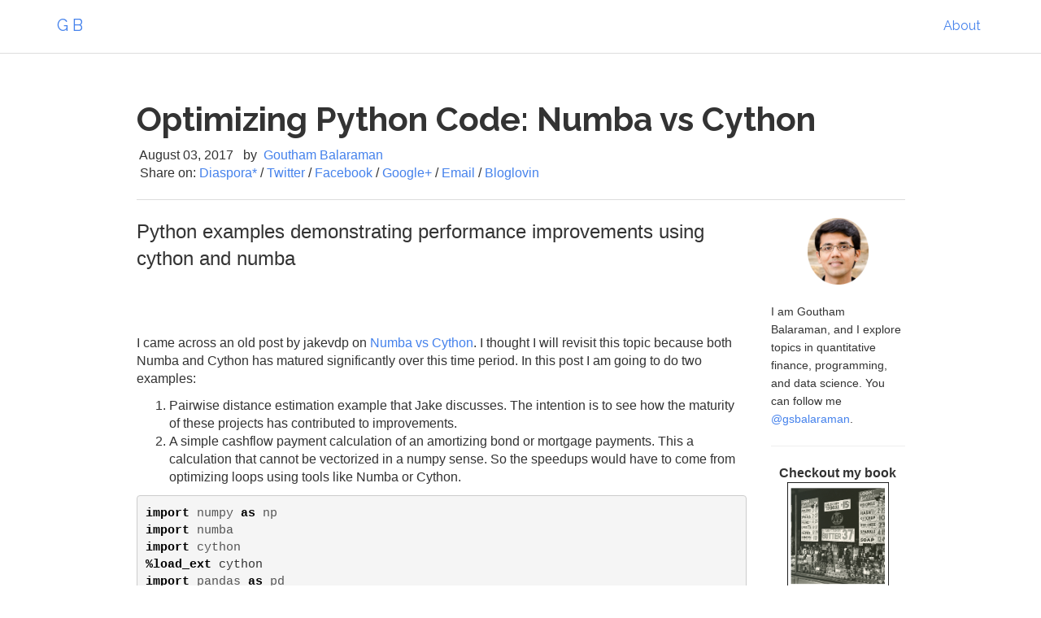

--- FILE ---
content_type: text/html; charset=utf-8
request_url: http://gouthamanbalaraman.com/blog/optimizing-python-numba-vs-cython.html
body_size: 7312
content:
<!DOCTYPE html>
<html>
    <head>
        <title>Optimizing Python Code: Numba vs Cython - G B</title>
        <!-- All the meta tags -->
        <meta charset="utf-8" />
        <meta name="viewport" content="width=device-width, initial-scale=1, maximum-scale=1">
        <meta property="og:type" content="article"/>
        <meta property="og:title" content="Optimizing Python Code: Numba vs Cython"/>
        <meta property="og:url" content="http://gouthamanbalaraman.com/blog/optimizing-python-numba-vs-cython.html"/>
        <meta property="og:description" content="Python examples demonstrating performance improvements using cython and numba"/>
        
        <link href="http://gouthamanbalaraman.com/feeds/all.atom.xml" type="application/atom+xml" rel="alternate" title="G B Full Atom Feed" />
        <link href="http://gouthamanbalaraman.com/feeds/all.rss.xml" type="application/rss+xml" rel="alternate" title="G B RSS Feed" />
        <link href="http://gouthamanbalaraman.com/feeds/programming-python.atom.xml" type="application/atom+xml" rel="alternate" title="G B Categories Atom Feed" />
        <link href="http://gouthamanbalaraman.com/feeds/programming-python.rss.xml" type="application/rss+xml" rel="alternate" title="G B Categories RSS Feed" />
        <link href="http://gouthamanbalaraman.com/theme/static/css/bootstrap.readable.min.css" rel="stylesheet" />

	<!-- Google Analytics -->
<script type="text/javascript">
  var _gaq = _gaq || [];
  _gaq.push(['_setAccount', 'UA-46714334-1']);
  _gaq.push(['_trackPageview']);

  (function() {
    var ga = document.createElement('script'); ga.type = 'text/javascript'; ga.async = true;
    ga.src = ('https:' == document.location.protocol ? 'https://ssl' : 'http://www') + '.google-analytics.com/ga.js';
    /*Update Your Analytics Tracking Code to Support Display Advertising by uncommenting the following 
    instead of the above line */    
    /*ga.src = ('https:' == document.location.protocol ? 'https://' : 'http://') + 'stats.g.doubleclick.net/dc.js';*/
    var s = document.getElementsByTagName('script')[0]; s.parentNode.insertBefore(ga, s);
  })();
</script>
    </head>

    <body>
      <div class="navbar navbar-default navbar-fixed-top">
          <div class="container">
            <div class="navbar-header">
              <a href="http://gouthamanbalaraman.com" class="navbar-brand">G B</a>
              <button class="navbar-toggle" type="button" data-toggle="collapse" data-target="#navbar-main">
                <span class="icon-bar"></span>
                <span class="icon-bar"></span>
                <span class="icon-bar"></span>
              </button>
            </div>
            <div class="navbar-collapse collapse" id="navbar-main">
              <ul class="nav navbar-nav navbar-right">
                <li>
                    <a href="http://gouthamanbalaraman.com/pages/about.html">About</a>
                </li>
              </ul>
            </div>
          </div>
        </div>

        <div class="container">
            <div class="row">
                <div class="col-md-10 col-md-offset-1">
    <div class="page-header">
        <h1>Optimizing Python Code: Numba vs Cython</h1>
     <!--span class="glyphicon glyphicon-calendar"></span-->
     &nbsp;August 03, 2017
     &nbsp;
     <!--span class="glyphicon glyphicon-user"></span--> by  
     <a class="url fn" href="http://gouthamanbalaraman.com/author/goutham-balaraman.html">&nbsp;Goutham Balaraman </a>

        <p id="post-share-links">
            &nbsp;Share on:
            <a href="https://sharetodiaspora.github.io/?title=Optimizing%20Python%20Code%3A%20Numba%20vs%20Cython&url=http%3A//gouthamanbalaraman.com/blog/optimizing-python-numba-vs-cython.html" target="_blank" title="Share on Diaspora">Diaspora*</a>
            /
            <a href="http://twitter.com/home?status=Optimizing%20Python%20Code%3A%20Numba%20vs%20Cython%20http%3A//gouthamanbalaraman.com/blog/optimizing-python-numba-vs-cython.html" target="_blank" title="Share on Twitter">Twitter</a>
            /
            <a href="http://www.facebook.com/sharer/sharer.php?u=http%3A//gouthamanbalaraman.com/blog/optimizing-python-numba-vs-cython.html" target="_blank" title="Share on Facebook">Facebook</a>
            /
            <a href="https://plus.google.com/share?url=http%3A//gouthamanbalaraman.com/blog/optimizing-python-numba-vs-cython.html" target="_blank" title="Share on Google Plus">Google+</a>
            /
            <a href="mailto:?subject=Optimizing%20Python%20Code%3A%20Numba%20vs%20Cython&amp;body=http%3A//gouthamanbalaraman.com/blog/optimizing-python-numba-vs-cython.html" target="_blank" title="Share via Email">Email</a>
            /
            <a href="http://www.bloglovin.com/blog/14559547/?claim=cqravg9v4n2">Bloglovin</a>
        </p>
     </div>
                </div>
            </div>
            <div class="row">
                <div class="col-md-8 col-md-offset-1">

<div class="bs-docs-section">
    
    <!-- article description -->
        <p class="lead">Python examples demonstrating performance improvements using cython and numba</p>
    <br>
	  <br>
	 <!-- article content -->
     <p>
<div class="cell border-box-sizing text_cell rendered">
<div class="prompt input_prompt">
</div>
<div class="inner_cell">
<div class="text_cell_render border-box-sizing rendered_html">
<p>I came across an old post by jakevdp on <a href="http://jakevdp.github.io/blog/2013/06/15/numba-vs-cython-take-2/">Numba vs Cython</a>. I thought I will revisit this topic because both Numba and Cython has matured significantly over this time period. In this post I am going to do two examples:</p>
<ol>
<li>Pairwise distance estimation example that Jake discusses. The intention is to see how the maturity of these projects has contributed to improvements.</li>
<li>A simple cashflow payment calculation of an amortizing bond or mortgage payments. This a calculation that cannot be vectorized in a numpy sense. So the speedups would have to come from optimizing loops using tools like Numba or Cython.</li>
</ol>
</div>
</div>
</div>
<div class="cell border-box-sizing code_cell rendered">
<div class="input">
<div class="prompt input_prompt">In&nbsp;[1]:</div>

<div class="input_area box-flex1">
<div class="highlight-ipynb"><pre class="ipynb"><span></span><span class="kn">import</span> <span class="nn">numpy</span> <span class="kn">as</span> <span class="nn">np</span>
<span class="kn">import</span> <span class="nn">numba</span> 
<span class="kn">import</span> <span class="nn">cython</span>
<span class="o">%</span><span class="k">load_ext</span> <span class="n">cython</span>
<span class="kn">import</span> <span class="nn">pandas</span> <span class="kn">as</span> <span class="nn">pd</span>

<span class="n">numba</span><span class="o">.</span><span class="n">__version__</span><span class="p">,</span> <span class="n">cython</span><span class="o">.</span><span class="n">__version__</span><span class="p">,</span> <span class="n">np</span><span class="o">.</span><span class="n">__version__</span>
</pre></div>

</div>

</div>

<div class="output_wrapper">
<div class="output">


<div class="output_area"><div class="prompt output_prompt">Out[1]:</div>


<pre class="ipynb">(&apos;0.31.0&apos;, &apos;0.24.1&apos;, &apos;1.11.3&apos;)</pre>

</div>

</div>
</div>

</div>
<div class="cell border-box-sizing text_cell rendered">
<div class="prompt input_prompt">
</div>
<div class="inner_cell">
<div class="text_cell_render border-box-sizing rendered_html">
<h2 id="Pairwise-Distance-Estimation">Pairwise Distance Estimation<a class="anchor-link" href="#Pairwise-Distance-Estimation">&#182;</a></h2>
</div>
</div>
</div>

<div class="cell border-box-sizing code_cell rendered">
<div class="input">
<div class="prompt input_prompt">In&nbsp;[2]:</div>

<div class="input_area box-flex1">
<div class="highlight-ipynb"><pre class="ipynb"><span></span><span class="n">X</span> <span class="o">=</span> <span class="n">np</span><span class="o">.</span><span class="n">random</span><span class="o">.</span><span class="n">random</span><span class="p">((</span><span class="mi">1000</span><span class="p">,</span> <span class="mi">3</span><span class="p">))</span>
</pre></div>

</div>

</div>

</div>
<div class="cell border-box-sizing code_cell rendered">
<div class="input">
<div class="prompt input_prompt">In&nbsp;[3]:</div>

<div class="input_area box-flex1">
<div class="highlight-ipynb"><pre class="ipynb"><span></span><span class="k">def</span> <span class="nf">pairwise_python</span><span class="p">(</span><span class="n">X</span><span class="p">):</span>
    <span class="n">M</span> <span class="o">=</span> <span class="n">X</span><span class="o">.</span><span class="n">shape</span><span class="p">[</span><span class="mi">0</span><span class="p">]</span>
    <span class="n">N</span> <span class="o">=</span> <span class="n">X</span><span class="o">.</span><span class="n">shape</span><span class="p">[</span><span class="mi">1</span><span class="p">]</span>
    <span class="n">D</span> <span class="o">=</span> <span class="n">np</span><span class="o">.</span><span class="n">empty</span><span class="p">((</span><span class="n">M</span><span class="p">,</span> <span class="n">M</span><span class="p">),</span> <span class="n">dtype</span><span class="o">=</span><span class="n">np</span><span class="o">.</span><span class="n">float</span><span class="p">)</span>
    <span class="k">for</span> <span class="n">i</span> <span class="ow">in</span> <span class="nb">range</span><span class="p">(</span><span class="n">M</span><span class="p">):</span>
        <span class="k">for</span> <span class="n">j</span> <span class="ow">in</span> <span class="nb">range</span><span class="p">(</span><span class="n">M</span><span class="p">):</span>
            <span class="n">d</span> <span class="o">=</span> <span class="mf">0.0</span>
            <span class="k">for</span> <span class="n">k</span> <span class="ow">in</span> <span class="nb">range</span><span class="p">(</span><span class="n">N</span><span class="p">):</span>
                <span class="n">tmp</span> <span class="o">=</span> <span class="n">X</span><span class="p">[</span><span class="n">i</span><span class="p">,</span> <span class="n">k</span><span class="p">]</span> <span class="o">-</span> <span class="n">X</span><span class="p">[</span><span class="n">j</span><span class="p">,</span> <span class="n">k</span><span class="p">]</span>
                <span class="n">d</span> <span class="o">+=</span> <span class="n">tmp</span> <span class="o">*</span> <span class="n">tmp</span>
            <span class="n">D</span><span class="p">[</span><span class="n">i</span><span class="p">,</span> <span class="n">j</span><span class="p">]</span> <span class="o">=</span> <span class="n">np</span><span class="o">.</span><span class="n">sqrt</span><span class="p">(</span><span class="n">d</span><span class="p">)</span>
    <span class="k">return</span> <span class="n">D</span>

<span class="o">%</span><span class="k">timeit</span> <span class="o">-</span><span class="n">n10</span> <span class="n">pairwise_python</span><span class="p">(</span><span class="n">X</span><span class="p">)</span>
</pre></div>

</div>

</div>

<div class="output_wrapper">
<div class="output">


<div class="output_area"><div class="prompt"></div>
<div class="box-flex1 output_subarea output_stream output_stdout">
<pre class="ipynb">10 loops, best of 3: 2.47 s per loop
</pre>
</div>
</div>

</div>
</div>

</div>
<div class="cell border-box-sizing code_cell rendered">
<div class="input">
<div class="prompt input_prompt">In&nbsp;[4]:</div>

<div class="input_area box-flex1">
<div class="highlight-ipynb"><pre class="ipynb"><span></span><span class="k">def</span> <span class="nf">pairwise_numpy</span><span class="p">(</span><span class="n">X</span><span class="p">):</span>
    <span class="k">return</span> <span class="n">np</span><span class="o">.</span><span class="n">sqrt</span><span class="p">(((</span><span class="n">X</span><span class="p">[:,</span> <span class="bp">None</span><span class="p">,</span> <span class="p">:]</span> <span class="o">-</span> <span class="n">X</span><span class="p">)</span> <span class="o">**</span> <span class="mi">2</span><span class="p">)</span><span class="o">.</span><span class="n">sum</span><span class="p">(</span><span class="o">-</span><span class="mi">1</span><span class="p">))</span>

<span class="o">%</span><span class="k">timeit</span> <span class="o">-</span><span class="n">n10</span> <span class="n">pairwise_numpy</span><span class="p">(</span><span class="n">X</span><span class="p">)</span>
</pre></div>

</div>

</div>

<div class="output_wrapper">
<div class="output">


<div class="output_area"><div class="prompt"></div>
<div class="box-flex1 output_subarea output_stream output_stdout">
<pre class="ipynb">10 loops, best of 3: 38.3 ms per loop
</pre>
</div>
</div>

</div>
</div>

</div>
<div class="cell border-box-sizing code_cell rendered">
<div class="input">
<div class="prompt input_prompt">In&nbsp;[5]:</div>

<div class="input_area box-flex1">
<div class="highlight-ipynb"><pre class="ipynb"><span></span><span class="n">pairwise_numba</span> <span class="o">=</span> <span class="n">numba</span><span class="o">.</span><span class="n">jit</span><span class="p">(</span><span class="n">pairwise_python</span><span class="p">)</span>

<span class="o">%</span><span class="k">timeit</span> <span class="o">-</span><span class="n">n10</span> <span class="n">pairwise_numba</span><span class="p">(</span><span class="n">X</span><span class="p">)</span>
</pre></div>

</div>

</div>

<div class="output_wrapper">
<div class="output">


<div class="output_area"><div class="prompt"></div>
<div class="box-flex1 output_subarea output_stream output_stdout">
<pre class="ipynb">The slowest run took 13.98 times longer than the fastest. This could mean that an intermediate result is being cached.
10 loops, best of 3: 4.04 ms per loop
</pre>
</div>
</div>

</div>
</div>

</div>
<div class="cell border-box-sizing code_cell rendered">
<div class="input">
<div class="prompt input_prompt">In&nbsp;[6]:</div>

<div class="input_area box-flex1">
<div class="highlight-ipynb"><pre class="ipynb"><span></span><span class="o">%%</span><span class="k">cython</span>
<span class="kn">import</span> <span class="nn">numpy</span> <span class="kn">as</span> <span class="nn">np</span>
<span class="n">cimport</span> <span class="n">cython</span>
<span class="kn">from</span> <span class="nn">libc.math</span> <span class="nn">cimport</span> <span class="nn">sqrt</span>

<span class="nd">@cython.boundscheck</span><span class="p">(</span><span class="bp">False</span><span class="p">)</span>
<span class="nd">@cython.wraparound</span><span class="p">(</span><span class="bp">False</span><span class="p">)</span>
<span class="k">def</span> <span class="nf">pairwise_cython</span><span class="p">(</span><span class="n">double</span><span class="p">[:,</span> <span class="p">::</span><span class="mi">1</span><span class="p">]</span> <span class="n">X</span><span class="p">):</span>
    <span class="n">cdef</span> <span class="nb">int</span> <span class="n">M</span> <span class="o">=</span> <span class="n">X</span><span class="o">.</span><span class="n">shape</span><span class="p">[</span><span class="mi">0</span><span class="p">]</span>
    <span class="n">cdef</span> <span class="nb">int</span> <span class="n">N</span> <span class="o">=</span> <span class="n">X</span><span class="o">.</span><span class="n">shape</span><span class="p">[</span><span class="mi">1</span><span class="p">]</span>
    <span class="n">cdef</span> <span class="n">double</span> <span class="n">tmp</span><span class="p">,</span> <span class="n">d</span>
    <span class="n">cdef</span> <span class="n">double</span><span class="p">[:,</span> <span class="p">::</span><span class="mi">1</span><span class="p">]</span> <span class="n">D</span> <span class="o">=</span> <span class="n">np</span><span class="o">.</span><span class="n">empty</span><span class="p">((</span><span class="n">M</span><span class="p">,</span> <span class="n">M</span><span class="p">),</span> <span class="n">dtype</span><span class="o">=</span><span class="n">np</span><span class="o">.</span><span class="n">float64</span><span class="p">)</span>
    <span class="k">for</span> <span class="n">i</span> <span class="ow">in</span> <span class="nb">range</span><span class="p">(</span><span class="n">M</span><span class="p">):</span>
        <span class="k">for</span> <span class="n">j</span> <span class="ow">in</span> <span class="nb">range</span><span class="p">(</span><span class="n">M</span><span class="p">):</span>
            <span class="n">d</span> <span class="o">=</span> <span class="mf">0.0</span>
            <span class="k">for</span> <span class="n">k</span> <span class="ow">in</span> <span class="nb">range</span><span class="p">(</span><span class="n">N</span><span class="p">):</span>
                <span class="n">tmp</span> <span class="o">=</span> <span class="n">X</span><span class="p">[</span><span class="n">i</span><span class="p">,</span> <span class="n">k</span><span class="p">]</span> <span class="o">-</span> <span class="n">X</span><span class="p">[</span><span class="n">j</span><span class="p">,</span> <span class="n">k</span><span class="p">]</span>
                <span class="n">d</span> <span class="o">+=</span> <span class="n">tmp</span> <span class="o">*</span> <span class="n">tmp</span>
            <span class="n">D</span><span class="p">[</span><span class="n">i</span><span class="p">,</span> <span class="n">j</span><span class="p">]</span> <span class="o">=</span> <span class="n">sqrt</span><span class="p">(</span><span class="n">d</span><span class="p">)</span>
    <span class="k">return</span> <span class="n">np</span><span class="o">.</span><span class="n">asarray</span><span class="p">(</span><span class="n">D</span><span class="p">)</span>
</pre></div>

</div>

</div>

</div>
<div class="cell border-box-sizing code_cell rendered">
<div class="input">
<div class="prompt input_prompt">In&nbsp;[7]:</div>

<div class="input_area box-flex1">
<div class="highlight-ipynb"><pre class="ipynb"><span></span><span class="o">%</span><span class="k">timeit</span> <span class="o">-</span><span class="n">n10</span> <span class="n">pairwise_cython</span><span class="p">(</span><span class="n">X</span><span class="p">)</span>
</pre></div>

</div>

</div>

<div class="output_wrapper">
<div class="output">


<div class="output_area"><div class="prompt"></div>
<div class="box-flex1 output_subarea output_stream output_stdout">
<pre class="ipynb">10 loops, best of 3: 6.6 ms per loop
</pre>
</div>
</div>

</div>
</div>

</div>
<div class="cell border-box-sizing text_cell rendered">
<div class="prompt input_prompt">
</div>
<div class="inner_cell">
<div class="text_cell_render border-box-sizing rendered_html">
<p>The timiing for the results in Jake&#39;s post (2013) and the results from this post (2017) are summarized below. </p>
</div>
</div>
</div>
<div class="cell border-box-sizing code_cell rendered">
<div class="input">
<div class="prompt input_prompt">In&nbsp;[8]:</div>

<div class="input_area box-flex1">
<div class="highlight-ipynb"><pre class="ipynb"><span></span><span class="n">df1</span> <span class="o">=</span> <span class="n">pd</span><span class="o">.</span><span class="n">DataFrame</span><span class="p">({</span><span class="s2">&quot;Time (ms)&quot;</span><span class="p">:</span> <span class="p">[</span><span class="mi">13400</span><span class="p">,</span><span class="mi">111</span><span class="p">,</span> <span class="mf">9.12</span><span class="p">,</span> <span class="mf">9.87</span><span class="p">],</span> <span class="s2">&quot;Speedup&quot;</span><span class="p">:</span> <span class="p">[</span><span class="mi">1</span><span class="p">,</span> <span class="mi">121</span><span class="p">,</span> <span class="mi">1469</span><span class="p">,</span> <span class="mi">1357</span><span class="p">]},</span> 
             <span class="n">index</span><span class="o">=</span><span class="p">[</span><span class="s2">&quot;Python&quot;</span><span class="p">,</span> <span class="s2">&quot;Numpy&quot;</span><span class="p">,</span> <span class="s2">&quot;Numba&quot;</span><span class="p">,</span> <span class="s2">&quot;Cython&quot;</span><span class="p">])</span>
<span class="n">df2</span> <span class="o">=</span> <span class="n">pd</span><span class="o">.</span><span class="n">DataFrame</span><span class="p">({</span><span class="s2">&quot;Time (ms)&quot;</span><span class="p">:</span> <span class="p">[</span><span class="mi">2470</span><span class="p">,</span> <span class="mf">38.3</span><span class="p">,</span> <span class="mf">4.04</span><span class="p">,</span> <span class="mf">6.6</span><span class="p">],</span> <span class="s2">&quot;Speedup&quot;</span><span class="p">:</span> <span class="p">[</span><span class="mi">1</span><span class="p">,</span> <span class="mi">65</span><span class="p">,</span> <span class="mi">611</span><span class="p">,</span> <span class="mi">374</span><span class="p">]},</span> 
             <span class="n">index</span><span class="o">=</span><span class="p">[</span><span class="s2">&quot;Python&quot;</span><span class="p">,</span> <span class="s2">&quot;Numpy&quot;</span><span class="p">,</span> <span class="s2">&quot;Numba&quot;</span><span class="p">,</span> <span class="s2">&quot;Cython&quot;</span><span class="p">])</span>
<span class="n">df</span> <span class="o">=</span> <span class="n">pd</span><span class="o">.</span><span class="n">concat</span><span class="p">([</span><span class="n">df1</span><span class="p">,</span> <span class="n">df2</span><span class="p">],</span> <span class="n">axis</span> <span class="o">=</span> <span class="mi">1</span><span class="p">,</span> <span class="n">keys</span><span class="o">=</span><span class="p">([</span><span class="s2">&quot;2013&quot;</span><span class="p">,</span> <span class="s2">&quot;2017&quot;</span><span class="p">]))</span>
<span class="n">df</span>
</pre></div>

</div>

</div>

<div class="output_wrapper">
<div class="output">


<div class="output_area"><div class="prompt output_prompt">Out[8]:</div>

<div class="output_html rendered_html output_subarea output_pyout">
<div>
<table border="1" class="dataframe">
  <thead>
    <tr>
      <th></th>
      <th colspan="2" halign="left">2013</th>
      <th colspan="2" halign="left">2017</th>
    </tr>
    <tr>
      <th></th>
      <th>Speedup</th>
      <th>Time (ms)</th>
      <th>Speedup</th>
      <th>Time (ms)</th>
    </tr>
  </thead>
  <tbody>
    <tr>
      <th>Python</th>
      <td>1</td>
      <td>13400.00</td>
      <td>1</td>
      <td>2470.00</td>
    </tr>
    <tr>
      <th>Numpy</th>
      <td>121</td>
      <td>111.00</td>
      <td>65</td>
      <td>38.30</td>
    </tr>
    <tr>
      <th>Numba</th>
      <td>1469</td>
      <td>9.12</td>
      <td>611</td>
      <td>4.04</td>
    </tr>
    <tr>
      <th>Cython</th>
      <td>1357</td>
      <td>9.87</td>
      <td>374</td>
      <td>6.60</td>
    </tr>
  </tbody>
</table>
</div>
</div>

</div>

</div>
</div>

</div>
<div class="cell border-box-sizing text_cell rendered">
<div class="prompt input_prompt">
</div>
<div class="inner_cell">
<div class="text_cell_render border-box-sizing rendered_html">
<p>The timings are speedup number for the 2013 and 2017 runs are very different due to differences in versions and perhaps even the python version. This post is using Py35 running in Windows. The take away here is that the numpy is atleast 2 orders of magnitude faster than python. And the numba and cython snippets are about an order of magnitude faster than numpy in both the benchmarks.</p>
<p>I will not rush to make any claims on numba vs cython. It is unclear what kinds of optimizations is used in the <code>cython</code> magic. I would expect the <code>cython</code> code to be as fast as C and perhaps some tweaking will help us get there. It is really interesting how easy it is to get performance boost from <code>numba</code>. From an ease of use point of view, <code>numba</code> is hands down winner in this simple example.</p>
</div>
</div>
</div>
<div class="cell border-box-sizing text_cell rendered">
<div class="prompt input_prompt">
</div>
<div class="inner_cell">
<div class="text_cell_render border-box-sizing rendered_html">
<h2 id="amortizing-payments">Amortizing Payments</h2>
</div>
</div>
</div>
<div class="cell border-box-sizing text_cell rendered">
<div class="prompt input_prompt">
</div>
<div class="inner_cell">
<div class="text_cell_render border-box-sizing rendered_html">
<p>Here lets look at one more example. This is an amortizing payment calculation, such as in mortgage payments.</p>
</div>
</div>
</div>
<div class="cell border-box-sizing code_cell rendered">
<div class="input">
<div class="prompt input_prompt">In&nbsp;[9]:</div>

<div class="input_area box-flex1">
<div class="highlight-ipynb"><pre class="ipynb"><span></span><span class="k">def</span> <span class="nf">amortize_payments_py</span><span class="p">(</span><span class="n">B0</span><span class="p">,</span> <span class="n">R</span><span class="p">,</span> <span class="n">term</span><span class="p">,</span> <span class="n">cpr</span><span class="o">=</span><span class="mf">0.0</span><span class="p">):</span>
    <span class="n">smm</span> <span class="o">=</span> <span class="mf">1.</span> <span class="o">-</span> <span class="nb">pow</span><span class="p">(</span><span class="mi">1</span> <span class="o">-</span> <span class="n">cpr</span><span class="o">/</span><span class="mf">100.</span><span class="p">,</span> <span class="mi">1</span><span class="o">/</span><span class="mf">12.</span><span class="p">)</span>
    <span class="n">r</span> <span class="o">=</span> <span class="n">R</span><span class="o">/</span><span class="mf">1200.</span>
    <span class="n">S</span> <span class="o">=</span> <span class="n">np</span><span class="o">.</span><span class="n">zeros</span><span class="p">(</span><span class="n">term</span><span class="p">)</span>
    <span class="n">P</span> <span class="o">=</span> <span class="n">np</span><span class="o">.</span><span class="n">zeros</span><span class="p">(</span><span class="n">term</span><span class="p">)</span>
    <span class="n">I</span> <span class="o">=</span> <span class="n">np</span><span class="o">.</span><span class="n">zeros</span><span class="p">(</span><span class="n">term</span><span class="p">)</span>
    <span class="n">B</span> <span class="o">=</span> <span class="n">np</span><span class="o">.</span><span class="n">zeros</span><span class="p">(</span><span class="n">term</span><span class="p">)</span>
    <span class="n">Pr</span> <span class="o">=</span> <span class="n">np</span><span class="o">.</span><span class="n">zeros</span><span class="p">(</span><span class="n">term</span><span class="p">)</span>
    <span class="n">Bt</span> <span class="o">=</span> <span class="n">B0</span>
    <span class="n">pow_term</span> <span class="o">=</span> <span class="nb">pow</span><span class="p">(</span><span class="mi">1</span><span class="o">+</span><span class="n">r</span><span class="p">,</span> <span class="n">term</span><span class="p">)</span>
    <span class="n">A</span> <span class="o">=</span> <span class="n">Bt</span><span class="o">*</span><span class="n">r</span><span class="o">*</span><span class="n">pow_term</span><span class="o">/</span><span class="p">(</span><span class="n">pow_term</span> <span class="o">-</span> <span class="mi">1</span><span class="p">)</span>
    <span class="k">for</span> <span class="n">i</span> <span class="ow">in</span> <span class="nb">range</span><span class="p">(</span><span class="n">term</span><span class="p">):</span>
        <span class="n">n</span> <span class="o">=</span> <span class="n">term</span><span class="o">-</span><span class="n">i</span>
        
        <span class="n">I</span><span class="p">[</span><span class="n">i</span><span class="p">]</span> <span class="o">=</span> <span class="n">Bt</span> <span class="o">*</span> <span class="n">r</span>
        <span class="n">Pr</span><span class="p">[</span><span class="n">i</span><span class="p">]</span> <span class="o">=</span> <span class="n">smm</span><span class="o">*</span><span class="n">Bt</span>
        <span class="n">S</span><span class="p">[</span><span class="n">i</span><span class="p">]</span> <span class="o">=</span> <span class="n">A</span><span class="o">-</span><span class="n">I</span><span class="p">[</span><span class="n">i</span><span class="p">]</span> <span class="k">if</span> <span class="n">Bt</span><span class="o">&gt;</span><span class="mf">1e-2</span> <span class="k">else</span> <span class="mf">0.</span>
        <span class="n">P</span><span class="p">[</span><span class="n">i</span><span class="p">]</span> <span class="o">=</span> <span class="n">S</span><span class="p">[</span><span class="n">i</span><span class="p">]</span> <span class="o">+</span> <span class="n">Pr</span><span class="p">[</span><span class="n">i</span><span class="p">]</span>
        <span class="n">Bt</span> <span class="o">=</span> <span class="nb">max</span><span class="p">(</span><span class="n">Bt</span> <span class="o">-</span> <span class="n">P</span><span class="p">[</span><span class="n">i</span><span class="p">],</span> <span class="mf">0.0</span><span class="p">)</span>
        
        <span class="n">B</span><span class="p">[</span><span class="n">i</span><span class="p">]</span> <span class="o">=</span> <span class="n">Bt</span>
    <span class="k">return</span> <span class="n">S</span><span class="p">,</span><span class="n">I</span><span class="p">,</span> <span class="n">Pr</span><span class="p">,</span><span class="n">P</span><span class="p">,</span> <span class="n">B</span>
</pre></div>

</div>

</div>

</div>
<div class="cell border-box-sizing text_cell rendered">
<div class="prompt input_prompt">
</div>
<div class="inner_cell">
<div class="text_cell_render border-box-sizing rendered_html">
<p>Here is the equivalent Cython function.</p>
</div>
</div>
</div>
<div class="cell border-box-sizing code_cell rendered">
<div class="input">
<div class="prompt input_prompt">In&nbsp;[10]:</div>

<div class="input_area box-flex1">
<div class="highlight-ipynb"><pre class="ipynb"><span></span><span class="o">%%</span><span class="k">cython</span>
<span class="n">cimport</span> <span class="n">cython</span> 
<span class="kn">import</span> <span class="nn">numpy</span> <span class="kn">as</span> <span class="nn">np</span>
<span class="kn">from</span> <span class="nn">libc.math</span> <span class="nn">cimport</span> <span class="nn">pow</span>

<span class="nd">@cython.boundscheck</span><span class="p">(</span><span class="bp">False</span><span class="p">)</span>
<span class="nd">@cython.wraparound</span><span class="p">(</span><span class="bp">False</span><span class="p">)</span>
<span class="k">def</span> <span class="nf">amortize_payments_cy</span><span class="p">(</span><span class="n">double</span> <span class="n">B0</span><span class="p">,</span><span class="n">double</span> <span class="n">R</span><span class="p">,</span><span class="nb">int</span> <span class="n">term</span><span class="p">,</span><span class="n">double</span> <span class="n">cpr</span><span class="o">=</span><span class="mf">0.0</span><span class="p">):</span>
    <span class="n">cdef</span> <span class="n">double</span> <span class="n">smm</span> <span class="o">=</span> <span class="mf">1.</span> <span class="o">-</span> <span class="nb">pow</span><span class="p">(</span><span class="mi">1</span> <span class="o">-</span> <span class="n">cpr</span><span class="o">/</span><span class="mf">100.</span><span class="p">,</span> <span class="mi">1</span><span class="o">/</span><span class="mf">12.</span><span class="p">)</span>
    <span class="n">cdef</span> <span class="n">double</span> <span class="n">r</span> <span class="o">=</span> <span class="n">R</span><span class="o">/</span><span class="mf">1200.</span>
    <span class="n">cdef</span> <span class="n">double</span><span class="p">[:]</span> <span class="n">D</span> <span class="o">=</span> <span class="n">np</span><span class="o">.</span><span class="n">empty</span><span class="p">(</span><span class="n">term</span><span class="p">,</span> <span class="n">dtype</span><span class="o">=</span><span class="n">np</span><span class="o">.</span><span class="n">float64</span><span class="p">)</span>
    <span class="n">cdef</span> <span class="n">double</span><span class="p">[:]</span> <span class="n">S</span> <span class="o">=</span> <span class="n">np</span><span class="o">.</span><span class="n">empty</span><span class="p">(</span><span class="n">term</span><span class="p">,</span> <span class="n">dtype</span><span class="o">=</span><span class="n">np</span><span class="o">.</span><span class="n">float64</span><span class="p">)</span>
    <span class="n">cdef</span> <span class="n">double</span><span class="p">[:]</span> <span class="n">P</span> <span class="o">=</span> <span class="n">np</span><span class="o">.</span><span class="n">empty</span><span class="p">(</span><span class="n">term</span><span class="p">,</span> <span class="n">dtype</span><span class="o">=</span><span class="n">np</span><span class="o">.</span><span class="n">float64</span><span class="p">)</span>
    <span class="n">cdef</span> <span class="n">double</span><span class="p">[:]</span> <span class="n">I</span> <span class="o">=</span> <span class="n">np</span><span class="o">.</span><span class="n">empty</span><span class="p">(</span><span class="n">term</span><span class="p">,</span> <span class="n">dtype</span><span class="o">=</span><span class="n">np</span><span class="o">.</span><span class="n">float64</span><span class="p">)</span>
    <span class="n">cdef</span> <span class="n">double</span><span class="p">[:]</span> <span class="n">B</span> <span class="o">=</span> <span class="n">np</span><span class="o">.</span><span class="n">empty</span><span class="p">(</span><span class="n">term</span><span class="p">,</span> <span class="n">dtype</span><span class="o">=</span><span class="n">np</span><span class="o">.</span><span class="n">float64</span><span class="p">)</span>
    <span class="n">cdef</span> <span class="n">double</span><span class="p">[:]</span> <span class="n">Pr</span> <span class="o">=</span> <span class="n">np</span><span class="o">.</span><span class="n">empty</span><span class="p">(</span><span class="n">term</span><span class="p">,</span> <span class="n">dtype</span><span class="o">=</span><span class="n">np</span><span class="o">.</span><span class="n">float64</span><span class="p">)</span>
    <span class="n">cdef</span> <span class="n">double</span> <span class="n">Bt</span> <span class="o">=</span> <span class="n">B0</span>
    <span class="n">cdef</span> <span class="n">double</span> <span class="n">pow_term</span> <span class="o">=</span> <span class="nb">pow</span><span class="p">(</span><span class="mi">1</span><span class="o">+</span><span class="n">r</span><span class="p">,</span> <span class="n">term</span><span class="p">)</span>
    <span class="n">cdef</span> <span class="n">double</span> <span class="n">A</span> <span class="o">=</span> <span class="n">Bt</span><span class="o">*</span><span class="n">r</span><span class="o">*</span><span class="n">pow_term</span><span class="o">/</span><span class="p">(</span><span class="n">pow_term</span> <span class="o">-</span> <span class="mf">1.</span><span class="p">)</span>
    <span class="n">cdef</span> <span class="n">double</span> <span class="n">n</span> <span class="o">=</span> <span class="n">term</span>
    <span class="n">cdef</span> <span class="nb">int</span> <span class="n">i</span><span class="o">=</span><span class="mi">0</span>
    <span class="k">for</span> <span class="n">i</span> <span class="ow">in</span> <span class="nb">range</span><span class="p">(</span><span class="n">term</span><span class="p">):</span>
        <span class="n">n</span> <span class="o">=</span> <span class="n">term</span><span class="o">-</span><span class="n">i</span>       
        <span class="n">I</span><span class="p">[</span><span class="n">i</span><span class="p">]</span> <span class="o">=</span> <span class="n">Bt</span> <span class="o">*</span> <span class="n">r</span>
        <span class="n">Pr</span><span class="p">[</span><span class="n">i</span><span class="p">]</span> <span class="o">=</span> <span class="n">smm</span><span class="o">*</span><span class="n">Bt</span>
        <span class="n">S</span><span class="p">[</span><span class="n">i</span><span class="p">]</span> <span class="o">=</span> <span class="n">A</span><span class="o">-</span><span class="n">I</span><span class="p">[</span><span class="n">i</span><span class="p">]</span> <span class="k">if</span> <span class="n">Bt</span><span class="o">&gt;</span><span class="mf">1e-2</span> <span class="k">else</span> <span class="mf">0.</span>
        <span class="n">P</span><span class="p">[</span><span class="n">i</span><span class="p">]</span> <span class="o">=</span> <span class="n">S</span><span class="p">[</span><span class="n">i</span><span class="p">]</span> <span class="o">+</span> <span class="n">Pr</span><span class="p">[</span><span class="n">i</span><span class="p">]</span>
        <span class="n">Bt</span> <span class="o">=</span> <span class="nb">max</span><span class="p">(</span><span class="n">Bt</span> <span class="o">-</span> <span class="n">P</span><span class="p">[</span><span class="n">i</span><span class="p">],</span> <span class="mf">0.0</span><span class="p">)</span>        
        <span class="n">B</span><span class="p">[</span><span class="n">i</span><span class="p">]</span> <span class="o">=</span> <span class="n">Bt</span>
    <span class="k">return</span> <span class="n">np</span><span class="o">.</span><span class="n">asarray</span><span class="p">(</span><span class="n">S</span><span class="p">),</span><span class="n">np</span><span class="o">.</span><span class="n">asarray</span><span class="p">(</span><span class="n">I</span><span class="p">),</span> <span class="n">np</span><span class="o">.</span><span class="n">asarray</span><span class="p">(</span><span class="n">Pr</span><span class="p">),</span><span class="n">np</span><span class="o">.</span><span class="n">asarray</span><span class="p">(</span><span class="n">P</span><span class="p">),</span> <span class="n">np</span><span class="o">.</span><span class="n">asarray</span><span class="p">(</span><span class="n">B</span><span class="p">)</span>
</pre></div>

</div>

</div>

</div>
<div class="cell border-box-sizing text_cell rendered">
<div class="prompt input_prompt">
</div>
<div class="inner_cell">
<div class="text_cell_render border-box-sizing rendered_html">
<p>Here is the Numba version</p>
</div>
</div>
</div>
<div class="cell border-box-sizing code_cell rendered">
<div class="input">
<div class="prompt input_prompt">In&nbsp;[11]:</div>

<div class="input_area box-flex1">
<div class="highlight-ipynb"><pre class="ipynb"><span></span><span class="n">amortize_payments_nb</span> <span class="o">=</span> <span class="n">numba</span><span class="o">.</span><span class="n">njit</span><span class="p">(</span><span class="n">cache</span><span class="o">=</span><span class="bp">True</span><span class="p">)(</span><span class="n">amortize_payments_py</span><span class="p">)</span>
</pre></div>

</div>

</div>

</div>
<div class="cell border-box-sizing text_cell rendered">
<div class="prompt input_prompt">
</div>
<div class="inner_cell">
<div class="text_cell_render border-box-sizing rendered_html">
<p>Let&#39;s compare the performance of the three function types.</p>
</div>
</div>
</div>
<div class="cell border-box-sizing code_cell rendered">
<div class="input">
<div class="prompt input_prompt">In&nbsp;[12]:</div>

<div class="input_area box-flex1">
<div class="highlight-ipynb"><pre class="ipynb"><span></span><span class="n">B0</span> <span class="o">=</span> <span class="mf">500000.</span>
<span class="n">R</span> <span class="o">=</span> <span class="mf">4.0</span>
<span class="n">term</span> <span class="o">=</span> <span class="mi">360</span>
</pre></div>

</div>

</div>

</div>
<div class="cell border-box-sizing text_cell rendered">
<div class="prompt input_prompt">
</div>
<div class="inner_cell">
<div class="text_cell_render border-box-sizing rendered_html">
<p><strong> Python</strong></p>
</div>
</div>
</div>
<div class="cell border-box-sizing code_cell rendered">
<div class="input">
<div class="prompt input_prompt">In&nbsp;[17]:</div>

<div class="input_area box-flex1">
<div class="highlight-ipynb"><pre class="ipynb"><span></span><span class="o">%</span><span class="k">timeit</span> <span class="o">-</span><span class="n">n1000</span> <span class="n">S</span><span class="p">,</span><span class="n">I</span><span class="p">,</span> <span class="n">Pr</span><span class="p">,</span><span class="n">P</span><span class="p">,</span> <span class="n">B</span> <span class="o">=</span> <span class="n">amortize_payments_py</span><span class="p">(</span><span class="n">B0</span><span class="p">,</span> <span class="n">R</span><span class="p">,</span> <span class="n">term</span><span class="p">,</span> <span class="n">cpr</span><span class="o">=</span><span class="mi">10</span><span class="p">)</span>
</pre></div>

</div>

</div>

<div class="output_wrapper">
<div class="output">


<div class="output_area"><div class="prompt"></div>
<div class="box-flex1 output_subarea output_stream output_stdout">
<pre class="ipynb">1000 loops, best of 3: 369 µs per loop
</pre>
</div>
</div>

</div>
</div>

</div>
<div class="cell border-box-sizing text_cell rendered">
<div class="prompt input_prompt">
</div>
<div class="inner_cell">
<div class="text_cell_render border-box-sizing rendered_html">
<p><strong> Numba </strong></p>
</div>
</div>
</div>
<div class="cell border-box-sizing code_cell rendered">
<div class="input">
<div class="prompt input_prompt">In&nbsp;[18]:</div>

<div class="input_area box-flex1">
<div class="highlight-ipynb"><pre class="ipynb"><span></span><span class="o">%</span><span class="k">timeit</span> <span class="o">-</span><span class="n">n1000</span> <span class="n">S</span><span class="p">,</span><span class="n">I</span><span class="p">,</span> <span class="n">Pr</span><span class="p">,</span><span class="n">P</span><span class="p">,</span> <span class="n">B</span> <span class="o">=</span> <span class="n">amortize_payments_nb</span><span class="p">(</span><span class="n">B0</span><span class="p">,</span> <span class="n">R</span><span class="p">,</span> <span class="n">term</span><span class="p">,</span> <span class="n">cpr</span><span class="o">=</span><span class="mi">10</span><span class="p">)</span>
</pre></div>

</div>

</div>

<div class="output_wrapper">
<div class="output">


<div class="output_area"><div class="prompt"></div>
<div class="box-flex1 output_subarea output_stream output_stdout">
<pre class="ipynb">1000 loops, best of 3: 8.64 µs per loop
</pre>
</div>
</div>

</div>
</div>

</div>
<div class="cell border-box-sizing text_cell rendered">
<div class="prompt input_prompt">
</div>
<div class="inner_cell">
<div class="text_cell_render border-box-sizing rendered_html">
<p><strong> Cython </strong></p>
</div>
</div>
</div>
<div class="cell border-box-sizing code_cell rendered">
<div class="input">
<div class="prompt input_prompt">In&nbsp;[19]:</div>

<div class="input_area box-flex1">
<div class="highlight-ipynb"><pre class="ipynb"><span></span><span class="o">%</span><span class="k">timeit</span> <span class="o">-</span><span class="n">n1000</span> <span class="n">S</span><span class="p">,</span><span class="n">I</span><span class="p">,</span> <span class="n">Pr</span><span class="p">,</span><span class="n">P</span><span class="p">,</span> <span class="n">B</span> <span class="o">=</span> <span class="n">amortize_payments_cy</span><span class="p">(</span><span class="n">B0</span><span class="p">,</span> <span class="n">R</span><span class="p">,</span> <span class="n">term</span><span class="p">,</span> <span class="n">cpr</span><span class="o">=</span><span class="mi">10</span><span class="p">)</span>
</pre></div>

</div>

</div>

<div class="output_wrapper">
<div class="output">


<div class="output_area"><div class="prompt"></div>
<div class="box-flex1 output_subarea output_stream output_stdout">
<pre class="ipynb">1000 loops, best of 3: 28.7 µs per loop
</pre>
</div>
</div>

</div>
</div>

</div>
<div class="cell border-box-sizing text_cell rendered">
<div class="prompt input_prompt">
</div>
<div class="inner_cell">
<div class="text_cell_render border-box-sizing rendered_html">
<p>Once again we see that <code>cython</code> and <code>numba</code> methods are orders of magnitude (roughly 15X) faster than python version. The <code>numba</code> version is almost 3X faster than Cython. There are probably some performance cython tweaks that I am missing perhaps. </p>
</div>
</div>
</div>
<div class="cell border-box-sizing text_cell rendered">
<div class="prompt input_prompt">
</div>
<div class="inner_cell">
<div class="text_cell_render border-box-sizing rendered_html">
<h2 id="conclusion">Conclusion</h2>
<p>In this post, I have redone Jake&#39;s pairwise distance example to see how the same code performs 3 years forward. I also discuss a common finance example of amortizing cashflow generation. The <code>numba</code> and <code>cython</code> snippets are orders of magnitude faster than a pure python version. Surprisingly, <code>numba</code> is 20% to 300% faster than <code>cython</code> on these examples. There may very well be some <code>cython</code> tweaks I might be missing. But nevertheless these examples show how one can easily get performance boost using <code>numba</code> module. </p>
</div>
</div>
</div></p>
     <br><br>

     <!-- article tags-->
        <span class="glyphicon glyphicon-tags"></span>&nbsp;&nbsp;
            <span class="label label-default"><a href="http://gouthamanbalaraman.com/tag/python.html">python</a></span>&nbsp;&nbsp;
            <span class="label label-default"><a href="http://gouthamanbalaraman.com/tag/programming.html">programming</a></span>&nbsp;&nbsp;
            <span class="label label-default"><a href="http://gouthamanbalaraman.com/tag/development.html">development</a></span>&nbsp;&nbsp;
            <span class="label label-default"><a href="http://gouthamanbalaraman.com/tag/pandas.html">pandas</a></span>&nbsp;&nbsp;
            <span class="label label-default"><a href="http://gouthamanbalaraman.com/tag/numpy.html">numpy</a></span>&nbsp;&nbsp;
            <span class="label label-default"><a href="http://gouthamanbalaraman.com/tag/numba.html">numba</a></span>&nbsp;&nbsp;
        <br>
     <hr/>
    
    <strong>Related Post</strong>
        <ul>
            <li>
                <a href="http://gouthamanbalaraman.com/blog/numpy-vs-pandas-comparison.html">Numpy Vs Pandas Performance Comparison</a>
            </li>
            <li>
                <a href="http://gouthamanbalaraman.com/blog/distributed-processing-pandas-dask.html">Multi-Processing with Pandas and Dask</a>
            </li>
            <li>
                <a href="http://gouthamanbalaraman.com/blog/quantlib-python-cookbook-almost-done.html">QuantLib Python CookBook Is Almost Done</a>
            </li>
            <li>
                <a href="http://gouthamanbalaraman.com/blog/distributed-processing-pandas.html">Multi-Processing With Pandas</a>
            </li>
            <li>
                <a href="http://gouthamanbalaraman.com/blog/sending-msmq-messages-python.html">Sending MSMQ Messages Using Python</a>
            </li>
        </ul>
        <hr/>

     <!-- article comments -->
</div>    
                </div>
               <div class='col-md-2'>
<img  src="/images/me.png" width="75" height="75" class="center-block">
<br>
<small>
I am Goutham Balaraman, and I explore topics in quantitative finance, programming, and data science.
You can follow me <a href="https://twitter.com/gsbalaraman">@gsbalaraman</a>.
</small>
<br>
<hr>
<center><b> Checkout my book</b></center>
 <a href="https://leanpub.com/quantlibpythoncookbook" >
    <img style="-webkit-user-select: none" src="/images/cookbook.png" width="125" class="center-block">
 </a>
 <br>
 <small>
 	Updated posts from this blog and transcripts of Luigi's screencasts on YouTube is compiled 
	into <a href="https://leanpub.com/quantlibpythoncookbook"> QuantLib Python Cookbook </a>. 
 </small>
               </div>
            </div>
            <div class="row">
                <div class="col-md-10 col-md-offset-1">
                </div>
            </div>
            <footer id="contentinfo" class="footer">
                <address id="about" class="vcard body">
                    &copy; <a href="http://gouthamanbalaraman.com">Goutham Balaraman</a> Proudly powered by <a href="http://getpelican.com/">Pelican</a>
                    <div class="pull-right">
                    	<!--a href="http://www.bloglovin.com/blog/14559547/?claim=cqravg9v4n2">Bloglovin</a-->
			            <a href="http://gouthamanbalaraman.com/feeds/all.atom.xml">Atom</a>
			        &nbsp
			            <a href="http://gouthamanbalaraman.com/feeds/all.rss.xml">RSS</a>
		            </div>
                </address><!-- /#about -->
            </footer>
        </div><!-- container -->
        <script type="text/javascript" src="http://cdn.mathjax.org/mathjax/latest/MathJax.js?config=TeX-AMS_HTML"></script>
        <link href="http://gouthamanbalaraman.com/theme/static/css/style.css" rel="stylesheet" />
        
        <script src="http://gouthamanbalaraman.com/theme/static/js/jquery.1.11.2.min.js"></script>
        <script src="http://gouthamanbalaraman.com/theme/static/js/bootstrap.min.js"></script>
        <script type="text/javascript">
	jQuery(document).ready(function($) {
	    $("div.collapseheader").click(function () {
	    $header = $(this).children("span").first();
	    $codearea = $(this).children(".input_area");
	    console.log($(this).children());
	    $codearea.slideToggle(500, function () {
	        $header.text(function () {
	            return $codearea.is(":visible") ? "Collapse Code" : "Expand Code";
	        });
	    });
	});
	});
	</script>
	<!-- Change table styles -->
	<script type="text/javascript">
    	   jQuery(document).ready(function($) {
    	      $("body table").addClass("table table-sm table-hover");
    	      $("body table").attr("border",0);
  	   });
        </script>
	<!-- Using MathJax, with the delimiters $ -->
        <!-- Conflict with pygments for the .mo and .mi -->
        <script type="text/x-mathjax-config">
          MathJax.Hub.Config({
          "HTML-CSS": {
          styles: {
          ".MathJax .mo, .MathJax .mi": {color: "black ! important"}}
          },
          tex2jax: {inlineMath: [['$','$'], ['\\\\(','\\\\)']],processEscapes: true}
          });
        </script>
    </body>
</html>

--- FILE ---
content_type: text/css; charset=utf-8
request_url: http://gouthamanbalaraman.com/theme/static/css/style.css
body_size: 1617
content:
/* Space out content a bit */
body { 
		padding-top: 80px; /* room for fixed nav-bar */
         font-size: 16px;
         font-family: "Open Sans", Arial, sans-serif;
        /*font-size : 16px;
        font-family : "Open Sans", sans-serif;*/
	}

	.hero-unit {
		padding: 20px 40px;
	}

	.hero-unit h1,
	.hero-unit p {
		line-height: 1.3em;
	}

	.post {
		padding: 20px 0;
	}

	.title > h2 {
		line-height: 1em;
        margin: 0 0 20px;
	}

	.title > h2 > a {
		vertical-align: top;
	}

	.thumbnails,
	.thumbnails > .thumbnail {
		margin-left: 0;
	}
    
    .entry img {
        margin: 30px 0;    
    }
    
    .author, .date, .tags {
        margin-bottom: 1em;    
    }

	footer {
		padding: 10px 0 40px;
	}

	.notes-container ol.notes {
        margin-top: 2em;
		margin-bottom: 0;
        padding-left: 0;
		list-style: none;
	}
    
    body .one .bsa_it_p {
        display: none;
    }

/* Custom layouts */
.story {

}
.story h1 a, .story h2 a, .story h3 a, .story h4 a, .story h5 a, .story h6 a {
color: #000;
}
img{
    display: block;
    height: auto;
    max-width: 100%;
}
/* Customize container */
@media (min-width: 740px) {
  .container {
    max-width: 1200px;
  }
}
.container-narrow > hr {
  margin: 30px 0;
}

/* code style */

.hightlight { background-color: #ffffcc }
.c { color: #999988; font-style: italic } /* Comment */
.err { color: #a61717; background-color: #e3d2d2 } /* Error */
.k { color: #000000; font-weight: bold } /* Keyword */
.o { color: #000000; font-weight: bold } /* Operator */
.cm { color: #999988; font-style: italic } /* Comment.Multiline */
.cp { color: #999999; font-weight: bold; font-style: italic } /* Comment.Preproc */
.c1 { color: #999988; font-style: italic } /* Comment.Single */
.cs { color: #999999; font-weight: bold; font-style: italic } /* Comment.Special */
.gd { color: #000000; background-color: #ffdddd } /* Generic.Deleted */
.ge { color: #000000; font-style: italic } /* Generic.Emph */
.gr { color: #aa0000 } /* Generic.Error */
.gh { color: #999999 } /* Generic.Heading */
.gi { color: #000000; background-color: #ddffdd } /* Generic.Inserted */
.go { color: #888888 } /* Generic.Output */
.gp { color: #555555 } /* Generic.Prompt */
.gs { font-weight: bold } /* Generic.Strong */
.gu { color: #aaaaaa } /* Generic.Subheading */
.gt { color: #aa0000 } /* Generic.Traceback */
.kc { color: #000000; font-weight: bold } /* Keyword.Constant */
.kd { color: #000000; font-weight: bold } /* Keyword.Declaration */
.kn { color: #000000; font-weight: bold } /* Keyword.Namespace */
.kp { color: #000000; font-weight: bold } /* Keyword.Pseudo */
.kr { color: #000000; font-weight: bold } /* Keyword.Reserved */
.kt { color: #445588; font-weight: bold } /* Keyword.Type */
.m { color: #009999 } /* Literal.Number */
.s { color: #d01040 } /* Literal.String */
.na { color: #008080 } /* Name.Attribute */
.nb { color: #0086B3 } /* Name.Builtin */
.nc { color: #445588; font-weight: bold } /* Name.Class */
.no { color: #008080 } /* Name.Constant */
.nd { color: #3c5d5d; font-weight: bold } /* Name.Decorator */
.ni { color: #800080 } /* Name.Entity */
.ne { color: #990000; font-weight: bold } /* Name.Exception */
.nf { color: #990000; font-weight: bold } /* Name.Function */
.nl { color: #990000; font-weight: bold } /* Name.Label */
.nn { color: #555555 } /* Name.Namespace */
.nt { color: #000080 } /* Name.Tag */
.nv { color: #008080 } /* Name.Variable */
.ow { color: #000000; font-weight: bold } /* Operator.Word */
.w { color: #bbbbbb } /* Text.Whitespace */
.mf { color: #009999 } /* Literal.Number.Float */
.mh { color: #009999 } /* Literal.Number.Hex */
.mi { color: #009999 } /* Literal.Number.Integer */
.mo { color: #009999 } /* Literal.Number.Oct */
.sb { color: #d01040 } /* Literal.String.Backtick */
.sc { color: #d01040 } /* Literal.String.Char */
.sd { color: #d01040 } /* Literal.String.Doc */
.s2 { color: #d01040 } /* Literal.String.Double */
.se { color: #d01040 } /* Literal.String.Escape */
.sh { color: #d01040 } /* Literal.String.Heredoc */
.si { color: #d01040 } /* Literal.String.Interpol */
.sx { color: #d01040 } /* Literal.String.Other */
.sr { color: #009926 } /* Literal.String.Regex */
.s1 { color: #d01040 } /* Literal.String.Single */
.ss { color: #990073 } /* Literal.String.Symbol */
.bp { color: #999999 } /* Name.Builtin.Pseudo */
.vc { color: #008080 } /* Name.Variable.Class */
.vg { color: #008080 } /* Name.Variable.Global */
.vi { color: #008080 } /* Name.Variable.Instance */
.il { color: #009999 } /* Literal.Number.Integer.Long */
/* Responsive: Portrait tablets and up */

.key {color : grey;}
.value {color : black;}
/*ipython notebook display hacks */
/* center figure */
.output_png.output_subarea img {
    margin: 0 auto;
}
.center_img img {
    margin: 0 auto;
}
/* hide unwanted elements */
.prompt,.output_text.output_subarea.output_pyout{
    display: none;
}
/* Fix output format for notebooks */
.output_subarea.output_stream.output_stdout.output_text pre, 
.output_area pre.ipynb{
    border: none;
    background-color: #ffffff;
}
/* expandable code ipython */
div.collapseheader {
    width=100%;
    background-color: #E0EBEB;
    padding: 2px;
    cursor: pointer;
}
code {
	color: #333333;
	background-color: #ffffff;
}



